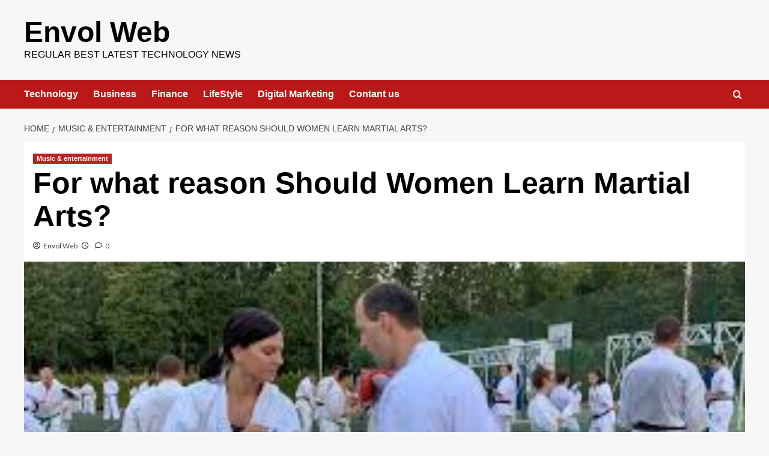

--- FILE ---
content_type: text/html; charset=UTF-8
request_url: https://envolweb.com/for-what-reason-should-women-learn-martial-arts/
body_size: 20628
content:
<!doctype html><html lang="en-US"><head><meta charset="UTF-8"><meta name="viewport" content="width=device-width, initial-scale=1"><link rel="profile" href="http://gmpg.org/xfn/11"><meta name='robots' content='index, follow, max-image-preview:large, max-snippet:-1, max-video-preview:-1' /><link rel='preload' href='https://fonts.googleapis.com/css?family=Source%2BSans%2BPro%3A400%2C700%7CLato%3A400%2C700&#038;subset=latin&#038;display=swap' as='style' onload="this.onload=null;this.rel='stylesheet'" type='text/css' media='all' crossorigin='anonymous'><link rel='preconnect' href='https://fonts.googleapis.com' crossorigin='anonymous'><link rel='preconnect' href='https://fonts.gstatic.com' crossorigin='anonymous'><title>For what reason Should Women Learn Martial Arts? - Envol Web</title><meta name="description" content="Facebook Twitter LinkedIn Tumblr Pinterest Reddit VKontakte Odnoklassniki Pocket Learn Martial Art" /><link rel="canonical" href="https://envolweb.com/for-what-reason-should-women-learn-martial-arts/" /><meta property="og:locale" content="en_US" /><meta property="og:type" content="article" /><meta property="og:title" content="For what reason Should Women Learn Martial Arts? - Envol Web" /><meta property="og:description" content="Facebook Twitter LinkedIn Tumblr Pinterest Reddit VKontakte Odnoklassniki Pocket Learn Martial Art" /><meta property="og:url" content="https://envolweb.com/for-what-reason-should-women-learn-martial-arts/" /><meta property="og:site_name" content="Envol Web" /><meta property="article:published_time" content="2022-09-06T16:58:03+00:00" /><meta property="article:modified_time" content="2022-09-06T16:59:21+00:00" /><meta property="og:image" content="https://envolweb.com/wp-content/uploads/2022/09/download-35.jpeg" /><meta property="og:image:width" content="300" /><meta property="og:image:height" content="168" /><meta property="og:image:type" content="image/jpeg" /><meta name="author" content="Envol Web" /><meta name="twitter:card" content="summary_large_image" /><meta name="twitter:label1" content="Written by" /><meta name="twitter:data1" content="Envol Web" /><meta name="twitter:label2" content="Est. reading time" /><meta name="twitter:data2" content="3 minutes" /> <script type="application/ld+json" class="yoast-schema-graph">{"@context":"https://schema.org","@graph":[{"@type":"Article","@id":"https://envolweb.com/for-what-reason-should-women-learn-martial-arts/#article","isPartOf":{"@id":"https://envolweb.com/for-what-reason-should-women-learn-martial-arts/"},"author":[{"@id":"https://envolweb.com/#/schema/person/acb972ab998aba57730a6617c9e9f48a"}],"headline":"For what reason Should Women Learn Martial Arts?","datePublished":"2022-09-06T16:58:03+00:00","dateModified":"2022-09-06T16:59:21+00:00","mainEntityOfPage":{"@id":"https://envolweb.com/for-what-reason-should-women-learn-martial-arts/"},"wordCount":564,"commentCount":0,"publisher":{"@id":"https://envolweb.com/#organization"},"image":{"@id":"https://envolweb.com/for-what-reason-should-women-learn-martial-arts/#primaryimage"},"thumbnailUrl":"https://envolweb.com/wp-content/uploads/2022/09/download-35.jpeg","articleSection":["Music &amp; entertainment"],"inLanguage":"en-US","potentialAction":[{"@type":"CommentAction","name":"Comment","target":["https://envolweb.com/for-what-reason-should-women-learn-martial-arts/#respond"]}]},{"@type":"WebPage","@id":"https://envolweb.com/for-what-reason-should-women-learn-martial-arts/","url":"https://envolweb.com/for-what-reason-should-women-learn-martial-arts/","name":"For what reason Should Women Learn Martial Arts? - Envol Web","isPartOf":{"@id":"https://envolweb.com/#website"},"primaryImageOfPage":{"@id":"https://envolweb.com/for-what-reason-should-women-learn-martial-arts/#primaryimage"},"image":{"@id":"https://envolweb.com/for-what-reason-should-women-learn-martial-arts/#primaryimage"},"thumbnailUrl":"https://envolweb.com/wp-content/uploads/2022/09/download-35.jpeg","datePublished":"2022-09-06T16:58:03+00:00","dateModified":"2022-09-06T16:59:21+00:00","description":"Facebook Twitter LinkedIn Tumblr Pinterest Reddit VKontakte Odnoklassniki Pocket Learn Martial Art","breadcrumb":{"@id":"https://envolweb.com/for-what-reason-should-women-learn-martial-arts/#breadcrumb"},"inLanguage":"en-US","potentialAction":[{"@type":"ReadAction","target":["https://envolweb.com/for-what-reason-should-women-learn-martial-arts/"]}]},{"@type":"ImageObject","inLanguage":"en-US","@id":"https://envolweb.com/for-what-reason-should-women-learn-martial-arts/#primaryimage","url":"https://envolweb.com/wp-content/uploads/2022/09/download-35.jpeg","contentUrl":"https://envolweb.com/wp-content/uploads/2022/09/download-35.jpeg","width":300,"height":168,"caption":"Learn Martial"},{"@type":"BreadcrumbList","@id":"https://envolweb.com/for-what-reason-should-women-learn-martial-arts/#breadcrumb","itemListElement":[{"@type":"ListItem","position":1,"name":"Home","item":"https://envolweb.com/"},{"@type":"ListItem","position":2,"name":"For what reason Should Women Learn Martial Arts?"}]},{"@type":"WebSite","@id":"https://envolweb.com/#website","url":"https://envolweb.com/","name":"Envol Web","description":"Regular Best latest technology news","publisher":{"@id":"https://envolweb.com/#organization"},"potentialAction":[{"@type":"SearchAction","target":{"@type":"EntryPoint","urlTemplate":"https://envolweb.com/?s={search_term_string}"},"query-input":{"@type":"PropertyValueSpecification","valueRequired":true,"valueName":"search_term_string"}}],"inLanguage":"en-US"},{"@type":"Organization","@id":"https://envolweb.com/#organization","name":"Envolweb","url":"https://envolweb.com/","logo":{"@type":"ImageObject","inLanguage":"en-US","@id":"https://envolweb.com/#/schema/logo/image/","url":"http://envolweb.com/wp-content/uploads/2021/09/PicsArt_09-04-01.15.38.jpg","contentUrl":"http://envolweb.com/wp-content/uploads/2021/09/PicsArt_09-04-01.15.38.jpg","width":2109,"height":732,"caption":"Envolweb"},"image":{"@id":"https://envolweb.com/#/schema/logo/image/"}},{"@type":"Person","@id":"https://envolweb.com/#/schema/person/acb972ab998aba57730a6617c9e9f48a","name":"Envol Web","image":{"@type":"ImageObject","inLanguage":"en-US","@id":"https://envolweb.com/#/schema/person/image/dea8c98ffa6146f54060e2f5130552c3","url":"https://secure.gravatar.com/avatar/82da3c8b31b7b771b128a6644e0af0d5?s=96&d=mm&r=g","contentUrl":"https://secure.gravatar.com/avatar/82da3c8b31b7b771b128a6644e0af0d5?s=96&d=mm&r=g","caption":"Envol Web"},"sameAs":["http://envolweb.com"],"url":"https://envolweb.com/author/envol-web/"}]}</script> <link rel='dns-prefetch' href='//fonts.googleapis.com' /><link rel='dns-prefetch' href='//www.googletagmanager.com' /><link rel='dns-prefetch' href='//pagead2.googlesyndication.com' /><link rel='preconnect' href='https://fonts.googleapis.com' /><link rel='preconnect' href='https://fonts.gstatic.com' /><link href='//hb.wpmucdn.com' rel='preconnect' /><link href='http://fonts.googleapis.com' rel='preconnect' /><link href='//fonts.gstatic.com' crossorigin='' rel='preconnect' /><link rel="alternate" type="application/rss+xml" title="Envol Web &raquo; Feed" href="https://envolweb.com/feed/" /><link rel="alternate" type="application/rss+xml" title="Envol Web &raquo; Comments Feed" href="https://envolweb.com/comments/feed/" /><link rel="alternate" type="application/rss+xml" title="Envol Web &raquo; For what reason Should Women Learn Martial Arts? Comments Feed" href="https://envolweb.com/for-what-reason-should-women-learn-martial-arts/feed/" /> <script defer src="[data-uri]"></script> <style id='wp-emoji-styles-inline-css' type='text/css'>img.wp-smiley, img.emoji {
		display: inline !important;
		border: none !important;
		box-shadow: none !important;
		height: 1em !important;
		width: 1em !important;
		margin: 0 0.07em !important;
		vertical-align: -0.1em !important;
		background: none !important;
		padding: 0 !important;
	}</style><link rel='stylesheet' id='wp-block-library-css' href='https://envolweb.com/wp-includes/css/dist/block-library/style.min.css?ver=6.6.2' type='text/css' media='all' /><style id='wp-block-library-theme-inline-css' type='text/css'>.wp-block-audio :where(figcaption){color:#555;font-size:13px;text-align:center}.is-dark-theme .wp-block-audio :where(figcaption){color:#ffffffa6}.wp-block-audio{margin:0 0 1em}.wp-block-code{border:1px solid #ccc;border-radius:4px;font-family:Menlo,Consolas,monaco,monospace;padding:.8em 1em}.wp-block-embed :where(figcaption){color:#555;font-size:13px;text-align:center}.is-dark-theme .wp-block-embed :where(figcaption){color:#ffffffa6}.wp-block-embed{margin:0 0 1em}.blocks-gallery-caption{color:#555;font-size:13px;text-align:center}.is-dark-theme .blocks-gallery-caption{color:#ffffffa6}:root :where(.wp-block-image figcaption){color:#555;font-size:13px;text-align:center}.is-dark-theme :root :where(.wp-block-image figcaption){color:#ffffffa6}.wp-block-image{margin:0 0 1em}.wp-block-pullquote{border-bottom:4px solid;border-top:4px solid;color:currentColor;margin-bottom:1.75em}.wp-block-pullquote cite,.wp-block-pullquote footer,.wp-block-pullquote__citation{color:currentColor;font-size:.8125em;font-style:normal;text-transform:uppercase}.wp-block-quote{border-left:.25em solid;margin:0 0 1.75em;padding-left:1em}.wp-block-quote cite,.wp-block-quote footer{color:currentColor;font-size:.8125em;font-style:normal;position:relative}.wp-block-quote.has-text-align-right{border-left:none;border-right:.25em solid;padding-left:0;padding-right:1em}.wp-block-quote.has-text-align-center{border:none;padding-left:0}.wp-block-quote.is-large,.wp-block-quote.is-style-large,.wp-block-quote.is-style-plain{border:none}.wp-block-search .wp-block-search__label{font-weight:700}.wp-block-search__button{border:1px solid #ccc;padding:.375em .625em}:where(.wp-block-group.has-background){padding:1.25em 2.375em}.wp-block-separator.has-css-opacity{opacity:.4}.wp-block-separator{border:none;border-bottom:2px solid;margin-left:auto;margin-right:auto}.wp-block-separator.has-alpha-channel-opacity{opacity:1}.wp-block-separator:not(.is-style-wide):not(.is-style-dots){width:100px}.wp-block-separator.has-background:not(.is-style-dots){border-bottom:none;height:1px}.wp-block-separator.has-background:not(.is-style-wide):not(.is-style-dots){height:2px}.wp-block-table{margin:0 0 1em}.wp-block-table td,.wp-block-table th{word-break:normal}.wp-block-table :where(figcaption){color:#555;font-size:13px;text-align:center}.is-dark-theme .wp-block-table :where(figcaption){color:#ffffffa6}.wp-block-video :where(figcaption){color:#555;font-size:13px;text-align:center}.is-dark-theme .wp-block-video :where(figcaption){color:#ffffffa6}.wp-block-video{margin:0 0 1em}:root :where(.wp-block-template-part.has-background){margin-bottom:0;margin-top:0;padding:1.25em 2.375em}</style><style id='co-authors-plus-coauthors-style-inline-css' type='text/css'>.wp-block-co-authors-plus-coauthors.is-layout-flow [class*=wp-block-co-authors-plus]{display:inline}</style><style id='co-authors-plus-avatar-style-inline-css' type='text/css'>.wp-block-co-authors-plus-avatar :where(img){height:auto;max-width:100%;vertical-align:bottom}.wp-block-co-authors-plus-coauthors.is-layout-flow .wp-block-co-authors-plus-avatar :where(img){vertical-align:middle}.wp-block-co-authors-plus-avatar:is(.alignleft,.alignright){display:table}.wp-block-co-authors-plus-avatar.aligncenter{display:table;margin-inline:auto}</style><style id='co-authors-plus-image-style-inline-css' type='text/css'>.wp-block-co-authors-plus-image{margin-bottom:0}.wp-block-co-authors-plus-image :where(img){height:auto;max-width:100%;vertical-align:bottom}.wp-block-co-authors-plus-coauthors.is-layout-flow .wp-block-co-authors-plus-image :where(img){vertical-align:middle}.wp-block-co-authors-plus-image:is(.alignfull,.alignwide) :where(img){width:100%}.wp-block-co-authors-plus-image:is(.alignleft,.alignright){display:table}.wp-block-co-authors-plus-image.aligncenter{display:table;margin-inline:auto}</style><style id='global-styles-inline-css' type='text/css'>:root{--wp--preset--aspect-ratio--square: 1;--wp--preset--aspect-ratio--4-3: 4/3;--wp--preset--aspect-ratio--3-4: 3/4;--wp--preset--aspect-ratio--3-2: 3/2;--wp--preset--aspect-ratio--2-3: 2/3;--wp--preset--aspect-ratio--16-9: 16/9;--wp--preset--aspect-ratio--9-16: 9/16;--wp--preset--color--black: #000000;--wp--preset--color--cyan-bluish-gray: #abb8c3;--wp--preset--color--white: #ffffff;--wp--preset--color--pale-pink: #f78da7;--wp--preset--color--vivid-red: #cf2e2e;--wp--preset--color--luminous-vivid-orange: #ff6900;--wp--preset--color--luminous-vivid-amber: #fcb900;--wp--preset--color--light-green-cyan: #7bdcb5;--wp--preset--color--vivid-green-cyan: #00d084;--wp--preset--color--pale-cyan-blue: #8ed1fc;--wp--preset--color--vivid-cyan-blue: #0693e3;--wp--preset--color--vivid-purple: #9b51e0;--wp--preset--gradient--vivid-cyan-blue-to-vivid-purple: linear-gradient(135deg,rgba(6,147,227,1) 0%,rgb(155,81,224) 100%);--wp--preset--gradient--light-green-cyan-to-vivid-green-cyan: linear-gradient(135deg,rgb(122,220,180) 0%,rgb(0,208,130) 100%);--wp--preset--gradient--luminous-vivid-amber-to-luminous-vivid-orange: linear-gradient(135deg,rgba(252,185,0,1) 0%,rgba(255,105,0,1) 100%);--wp--preset--gradient--luminous-vivid-orange-to-vivid-red: linear-gradient(135deg,rgba(255,105,0,1) 0%,rgb(207,46,46) 100%);--wp--preset--gradient--very-light-gray-to-cyan-bluish-gray: linear-gradient(135deg,rgb(238,238,238) 0%,rgb(169,184,195) 100%);--wp--preset--gradient--cool-to-warm-spectrum: linear-gradient(135deg,rgb(74,234,220) 0%,rgb(151,120,209) 20%,rgb(207,42,186) 40%,rgb(238,44,130) 60%,rgb(251,105,98) 80%,rgb(254,248,76) 100%);--wp--preset--gradient--blush-light-purple: linear-gradient(135deg,rgb(255,206,236) 0%,rgb(152,150,240) 100%);--wp--preset--gradient--blush-bordeaux: linear-gradient(135deg,rgb(254,205,165) 0%,rgb(254,45,45) 50%,rgb(107,0,62) 100%);--wp--preset--gradient--luminous-dusk: linear-gradient(135deg,rgb(255,203,112) 0%,rgb(199,81,192) 50%,rgb(65,88,208) 100%);--wp--preset--gradient--pale-ocean: linear-gradient(135deg,rgb(255,245,203) 0%,rgb(182,227,212) 50%,rgb(51,167,181) 100%);--wp--preset--gradient--electric-grass: linear-gradient(135deg,rgb(202,248,128) 0%,rgb(113,206,126) 100%);--wp--preset--gradient--midnight: linear-gradient(135deg,rgb(2,3,129) 0%,rgb(40,116,252) 100%);--wp--preset--font-size--small: 13px;--wp--preset--font-size--medium: 20px;--wp--preset--font-size--large: 36px;--wp--preset--font-size--x-large: 42px;--wp--preset--spacing--20: 0.44rem;--wp--preset--spacing--30: 0.67rem;--wp--preset--spacing--40: 1rem;--wp--preset--spacing--50: 1.5rem;--wp--preset--spacing--60: 2.25rem;--wp--preset--spacing--70: 3.38rem;--wp--preset--spacing--80: 5.06rem;--wp--preset--shadow--natural: 6px 6px 9px rgba(0, 0, 0, 0.2);--wp--preset--shadow--deep: 12px 12px 50px rgba(0, 0, 0, 0.4);--wp--preset--shadow--sharp: 6px 6px 0px rgba(0, 0, 0, 0.2);--wp--preset--shadow--outlined: 6px 6px 0px -3px rgba(255, 255, 255, 1), 6px 6px rgba(0, 0, 0, 1);--wp--preset--shadow--crisp: 6px 6px 0px rgba(0, 0, 0, 1);}:root { --wp--style--global--content-size: 800px;--wp--style--global--wide-size: 1200px; }:where(body) { margin: 0; }.wp-site-blocks > .alignleft { float: left; margin-right: 2em; }.wp-site-blocks > .alignright { float: right; margin-left: 2em; }.wp-site-blocks > .aligncenter { justify-content: center; margin-left: auto; margin-right: auto; }:where(.wp-site-blocks) > * { margin-block-start: 24px; margin-block-end: 0; }:where(.wp-site-blocks) > :first-child { margin-block-start: 0; }:where(.wp-site-blocks) > :last-child { margin-block-end: 0; }:root { --wp--style--block-gap: 24px; }:root :where(.is-layout-flow) > :first-child{margin-block-start: 0;}:root :where(.is-layout-flow) > :last-child{margin-block-end: 0;}:root :where(.is-layout-flow) > *{margin-block-start: 24px;margin-block-end: 0;}:root :where(.is-layout-constrained) > :first-child{margin-block-start: 0;}:root :where(.is-layout-constrained) > :last-child{margin-block-end: 0;}:root :where(.is-layout-constrained) > *{margin-block-start: 24px;margin-block-end: 0;}:root :where(.is-layout-flex){gap: 24px;}:root :where(.is-layout-grid){gap: 24px;}.is-layout-flow > .alignleft{float: left;margin-inline-start: 0;margin-inline-end: 2em;}.is-layout-flow > .alignright{float: right;margin-inline-start: 2em;margin-inline-end: 0;}.is-layout-flow > .aligncenter{margin-left: auto !important;margin-right: auto !important;}.is-layout-constrained > .alignleft{float: left;margin-inline-start: 0;margin-inline-end: 2em;}.is-layout-constrained > .alignright{float: right;margin-inline-start: 2em;margin-inline-end: 0;}.is-layout-constrained > .aligncenter{margin-left: auto !important;margin-right: auto !important;}.is-layout-constrained > :where(:not(.alignleft):not(.alignright):not(.alignfull)){max-width: var(--wp--style--global--content-size);margin-left: auto !important;margin-right: auto !important;}.is-layout-constrained > .alignwide{max-width: var(--wp--style--global--wide-size);}body .is-layout-flex{display: flex;}.is-layout-flex{flex-wrap: wrap;align-items: center;}.is-layout-flex > :is(*, div){margin: 0;}body .is-layout-grid{display: grid;}.is-layout-grid > :is(*, div){margin: 0;}body{padding-top: 0px;padding-right: 0px;padding-bottom: 0px;padding-left: 0px;}a:where(:not(.wp-element-button)){text-decoration: none;}:root :where(.wp-element-button, .wp-block-button__link){background-color: #32373c;border-radius: 0;border-width: 0;color: #fff;font-family: inherit;font-size: inherit;line-height: inherit;padding: calc(0.667em + 2px) calc(1.333em + 2px);text-decoration: none;}.has-black-color{color: var(--wp--preset--color--black) !important;}.has-cyan-bluish-gray-color{color: var(--wp--preset--color--cyan-bluish-gray) !important;}.has-white-color{color: var(--wp--preset--color--white) !important;}.has-pale-pink-color{color: var(--wp--preset--color--pale-pink) !important;}.has-vivid-red-color{color: var(--wp--preset--color--vivid-red) !important;}.has-luminous-vivid-orange-color{color: var(--wp--preset--color--luminous-vivid-orange) !important;}.has-luminous-vivid-amber-color{color: var(--wp--preset--color--luminous-vivid-amber) !important;}.has-light-green-cyan-color{color: var(--wp--preset--color--light-green-cyan) !important;}.has-vivid-green-cyan-color{color: var(--wp--preset--color--vivid-green-cyan) !important;}.has-pale-cyan-blue-color{color: var(--wp--preset--color--pale-cyan-blue) !important;}.has-vivid-cyan-blue-color{color: var(--wp--preset--color--vivid-cyan-blue) !important;}.has-vivid-purple-color{color: var(--wp--preset--color--vivid-purple) !important;}.has-black-background-color{background-color: var(--wp--preset--color--black) !important;}.has-cyan-bluish-gray-background-color{background-color: var(--wp--preset--color--cyan-bluish-gray) !important;}.has-white-background-color{background-color: var(--wp--preset--color--white) !important;}.has-pale-pink-background-color{background-color: var(--wp--preset--color--pale-pink) !important;}.has-vivid-red-background-color{background-color: var(--wp--preset--color--vivid-red) !important;}.has-luminous-vivid-orange-background-color{background-color: var(--wp--preset--color--luminous-vivid-orange) !important;}.has-luminous-vivid-amber-background-color{background-color: var(--wp--preset--color--luminous-vivid-amber) !important;}.has-light-green-cyan-background-color{background-color: var(--wp--preset--color--light-green-cyan) !important;}.has-vivid-green-cyan-background-color{background-color: var(--wp--preset--color--vivid-green-cyan) !important;}.has-pale-cyan-blue-background-color{background-color: var(--wp--preset--color--pale-cyan-blue) !important;}.has-vivid-cyan-blue-background-color{background-color: var(--wp--preset--color--vivid-cyan-blue) !important;}.has-vivid-purple-background-color{background-color: var(--wp--preset--color--vivid-purple) !important;}.has-black-border-color{border-color: var(--wp--preset--color--black) !important;}.has-cyan-bluish-gray-border-color{border-color: var(--wp--preset--color--cyan-bluish-gray) !important;}.has-white-border-color{border-color: var(--wp--preset--color--white) !important;}.has-pale-pink-border-color{border-color: var(--wp--preset--color--pale-pink) !important;}.has-vivid-red-border-color{border-color: var(--wp--preset--color--vivid-red) !important;}.has-luminous-vivid-orange-border-color{border-color: var(--wp--preset--color--luminous-vivid-orange) !important;}.has-luminous-vivid-amber-border-color{border-color: var(--wp--preset--color--luminous-vivid-amber) !important;}.has-light-green-cyan-border-color{border-color: var(--wp--preset--color--light-green-cyan) !important;}.has-vivid-green-cyan-border-color{border-color: var(--wp--preset--color--vivid-green-cyan) !important;}.has-pale-cyan-blue-border-color{border-color: var(--wp--preset--color--pale-cyan-blue) !important;}.has-vivid-cyan-blue-border-color{border-color: var(--wp--preset--color--vivid-cyan-blue) !important;}.has-vivid-purple-border-color{border-color: var(--wp--preset--color--vivid-purple) !important;}.has-vivid-cyan-blue-to-vivid-purple-gradient-background{background: var(--wp--preset--gradient--vivid-cyan-blue-to-vivid-purple) !important;}.has-light-green-cyan-to-vivid-green-cyan-gradient-background{background: var(--wp--preset--gradient--light-green-cyan-to-vivid-green-cyan) !important;}.has-luminous-vivid-amber-to-luminous-vivid-orange-gradient-background{background: var(--wp--preset--gradient--luminous-vivid-amber-to-luminous-vivid-orange) !important;}.has-luminous-vivid-orange-to-vivid-red-gradient-background{background: var(--wp--preset--gradient--luminous-vivid-orange-to-vivid-red) !important;}.has-very-light-gray-to-cyan-bluish-gray-gradient-background{background: var(--wp--preset--gradient--very-light-gray-to-cyan-bluish-gray) !important;}.has-cool-to-warm-spectrum-gradient-background{background: var(--wp--preset--gradient--cool-to-warm-spectrum) !important;}.has-blush-light-purple-gradient-background{background: var(--wp--preset--gradient--blush-light-purple) !important;}.has-blush-bordeaux-gradient-background{background: var(--wp--preset--gradient--blush-bordeaux) !important;}.has-luminous-dusk-gradient-background{background: var(--wp--preset--gradient--luminous-dusk) !important;}.has-pale-ocean-gradient-background{background: var(--wp--preset--gradient--pale-ocean) !important;}.has-electric-grass-gradient-background{background: var(--wp--preset--gradient--electric-grass) !important;}.has-midnight-gradient-background{background: var(--wp--preset--gradient--midnight) !important;}.has-small-font-size{font-size: var(--wp--preset--font-size--small) !important;}.has-medium-font-size{font-size: var(--wp--preset--font-size--medium) !important;}.has-large-font-size{font-size: var(--wp--preset--font-size--large) !important;}.has-x-large-font-size{font-size: var(--wp--preset--font-size--x-large) !important;}
:root :where(.wp-block-button .wp-block-button__link){border-radius: 0;}
:root :where(.wp-block-pullquote){font-size: 1.5em;line-height: 1.6;}
:root :where(.wp-block-heading){line-height: 1.3;}</style><link rel='stylesheet' id='contact-form-7-css' href='https://envolweb.com/wp-content/cache/autoptimize/autoptimize_single_3fd2afa98866679439097f4ab102fe0a.php?ver=6.0.6' type='text/css' media='all' /><link rel='stylesheet' id='cntctfrm_form_style-css' href='https://envolweb.com/wp-content/cache/autoptimize/autoptimize_single_f327ed43392429ae1f17f2fa1b4f0266.php?ver=4.3.6' type='text/css' media='all' /><link rel='stylesheet' id='seraph-pds-MathJax-CHtml-css' href='https://envolweb.com/wp-content/cache/autoptimize/autoptimize_single_599689623752b4a9fb490e244568988d.php?ver=2.16.14' type='text/css' media='all' /><link rel='stylesheet' id='taqyeem-fontawesome-css' href='https://envolweb.com/wp-content/cache/autoptimize/autoptimize_single_ceaf459fa94eb02946b6d9c3cc7c824c.php?ver=6.6.2' type='text/css' media='all' /><link rel='stylesheet' id='taqyeem-buttons-style-css' href='https://envolweb.com/wp-content/cache/autoptimize/autoptimize_single_1bc702e16be7a351883c5463c94d2939.php?ver=6.6.2' type='text/css' media='all' /><link rel='stylesheet' id='taqyeem-style-css' href='https://envolweb.com/wp-content/cache/autoptimize/autoptimize_single_fda50582a588b032981b04ad8ebd75c6.php?ver=6.6.2' type='text/css' media='all' /><link rel='stylesheet' id='abl_style-css' href='https://envolweb.com/wp-content/cache/autoptimize/autoptimize_single_99c5b3aa95317bfe119c1a523b67f398.php?ver=6.6.2' type='text/css' media='all' /><link rel='stylesheet' id='ez-toc-css' href='https://envolweb.com/wp-content/plugins/easy-table-of-contents/assets/css/screen.min.css?ver=2.0.80' type='text/css' media='all' /><style id='ez-toc-inline-css' type='text/css'>div#ez-toc-container .ez-toc-title {font-size: 120%;}div#ez-toc-container .ez-toc-title {font-weight: 500;}div#ez-toc-container ul li , div#ez-toc-container ul li a {font-size: 95%;}div#ez-toc-container ul li , div#ez-toc-container ul li a {font-weight: 500;}div#ez-toc-container nav ul ul li {font-size: 90%;}.ez-toc-box-title {font-weight: bold; margin-bottom: 10px; text-align: center; text-transform: uppercase; letter-spacing: 1px; color: #666; padding-bottom: 5px;position:absolute;top:-4%;left:5%;background-color: inherit;transition: top 0.3s ease;}.ez-toc-box-title.toc-closed {top:-25%;}
.ez-toc-container-direction {direction: ltr;}.ez-toc-counter ul{counter-reset: item ;}.ez-toc-counter nav ul li a::before {content: counters(item, '.', decimal) '. ';display: inline-block;counter-increment: item;flex-grow: 0;flex-shrink: 0;margin-right: .2em; float: left; }.ez-toc-widget-direction {direction: ltr;}.ez-toc-widget-container ul{counter-reset: item ;}.ez-toc-widget-container nav ul li a::before {content: counters(item, '.', decimal) '. ';display: inline-block;counter-increment: item;flex-grow: 0;flex-shrink: 0;margin-right: .2em; float: left; }</style><link rel='stylesheet' id='covernews-google-fonts-css' href='https://fonts.googleapis.com/css?family=Source%2BSans%2BPro%3A400%2C700%7CLato%3A400%2C700&#038;subset=latin&#038;display=swap' type='text/css' media='all' /><link rel='stylesheet' id='covernews-icons-css' href='https://envolweb.com/wp-content/cache/autoptimize/autoptimize_single_3e379f5b54ef64097d53df9ae4f8b041.php?ver=6.6.2' type='text/css' media='all' /><link rel='stylesheet' id='bootstrap-css' href='https://envolweb.com/wp-content/themes/covernews/assets/bootstrap/css/bootstrap.min.css?ver=6.6.2' type='text/css' media='all' /><link rel='stylesheet' id='covernews-style-css' href='https://envolweb.com/wp-content/themes/covernews/style.min.css?ver=6.0.5.2' type='text/css' media='all' /><link rel='stylesheet' id='jannah-extensions-shortcodes-styles-css' href='https://envolweb.com/wp-content/cache/autoptimize/autoptimize_single_8dd7285075d9db30af8480681efab83d.php?ver=6.6.2' type='text/css' media='all' /> <script defer type="text/javascript" src="https://envolweb.com/wp-content/cache/autoptimize/autoptimize_single_737a43385d57f00f7e3db113f695dafb.php?pk=Base&amp;ver=2.16.14" id="seraph_pds_View-js"></script> <script type="text/javascript" src="https://envolweb.com/wp-includes/js/jquery/jquery.min.js?ver=3.7.1" id="jquery-core-js"></script> <script defer type="text/javascript" src="https://envolweb.com/wp-includes/js/jquery/jquery-migrate.min.js?ver=3.4.1" id="jquery-migrate-js"></script> <script defer type="text/javascript" src="https://envolweb.com/wp-content/cache/autoptimize/autoptimize_single_5ba452a4e9a81ed0a9b0ee948a47ecd9.php?ver=6.6.2" id="taqyeem-main-js"></script> <link rel="https://api.w.org/" href="https://envolweb.com/wp-json/" /><link rel="alternate" title="JSON" type="application/json" href="https://envolweb.com/wp-json/wp/v2/posts/3948" /><link rel="EditURI" type="application/rsd+xml" title="RSD" href="https://envolweb.com/xmlrpc.php?rsd" /><meta name="generator" content="WordPress 6.6.2" /><link rel='shortlink' href='https://envolweb.com/?p=3948' /><link rel="alternate" title="oEmbed (JSON)" type="application/json+oembed" href="https://envolweb.com/wp-json/oembed/1.0/embed?url=https%3A%2F%2Fenvolweb.com%2Ffor-what-reason-should-women-learn-martial-arts%2F" /><link rel="alternate" title="oEmbed (XML)" type="text/xml+oembed" href="https://envolweb.com/wp-json/oembed/1.0/embed?url=https%3A%2F%2Fenvolweb.com%2Ffor-what-reason-should-women-learn-martial-arts%2F&#038;format=xml" /><meta name="generator" content="Site Kit by Google 1.171.0" /><script defer src="[data-uri]"></script> <style type="text/css" media="screen"></style><link rel="pingback" href="https://envolweb.com/xmlrpc.php"><meta name="google-adsense-platform-account" content="ca-host-pub-2644536267352236"><meta name="google-adsense-platform-domain" content="sitekit.withgoogle.com"> <style type="text/css">.site-title a,
            .site-header .site-branding .site-title a:visited,
            .site-header .site-branding .site-title a:hover,
            .site-description {
                color: #000000            }

            body.aft-dark-mode .site-title a,
      body.aft-dark-mode .site-header .site-branding .site-title a:visited,
      body.aft-dark-mode .site-header .site-branding .site-title a:hover,
      body.aft-dark-mode .site-description {
        color: #ffffff;
      }

            .site-branding .site-title {
                font-size: 48px;
            }

            @media only screen and (max-width: 640px) {
                .header-layout-3 .site-header .site-branding .site-title,
                .site-branding .site-title {
                    font-size: 60px;

                }
              }   

           @media only screen and (max-width: 375px) {
               .header-layout-3 .site-header .site-branding .site-title,
               .site-branding .site-title {
                        font-size: 50px;

                    }
                }
                
                    .elementor-template-full-width .elementor-section.elementor-section-full_width > .elementor-container,
        .elementor-template-full-width .elementor-section.elementor-section-boxed > .elementor-container{
            max-width: 1200px;
        }
        @media (min-width: 1600px){
            .elementor-template-full-width .elementor-section.elementor-section-full_width > .elementor-container,
            .elementor-template-full-width .elementor-section.elementor-section-boxed > .elementor-container{
                max-width: 1600px;
            }
        }
        
        .align-content-left .elementor-section-stretched,
        .align-content-right .elementor-section-stretched {
            max-width: 100%;
            left: 0 !important;
        }</style> <script type="text/javascript" async="async" src="https://pagead2.googlesyndication.com/pagead/js/adsbygoogle.js?client=ca-pub-2924418350862179&amp;host=ca-host-pub-2644536267352236" crossorigin="anonymous"></script>  <script async src="https://pagead2.googlesyndication.com/pagead/js/adsbygoogle.js?client=ca-pub-2924418350862179"
     crossorigin="anonymous"></script><link rel="icon" href="https://envolweb.com/wp-content/uploads/2022/08/cropped-images-2022-08-16T195130.951-32x32.jpeg" sizes="32x32" /><link rel="icon" href="https://envolweb.com/wp-content/uploads/2022/08/cropped-images-2022-08-16T195130.951-192x192.jpeg" sizes="192x192" /><link rel="apple-touch-icon" href="https://envolweb.com/wp-content/uploads/2022/08/cropped-images-2022-08-16T195130.951-180x180.jpeg" /><meta name="msapplication-TileImage" content="https://envolweb.com/wp-content/uploads/2022/08/cropped-images-2022-08-16T195130.951-270x270.jpeg" /></head><body class="post-template-default single single-post postid-3948 single-format-standard wp-embed-responsive default-content-layout archive-layout-grid scrollup-sticky-header aft-sticky-header aft-sticky-sidebar default aft-container-default aft-main-banner-slider-editors-picks-trending single-content-mode-default header-image-default full-width-content">
<div id="page" class="site"> <a class="skip-link screen-reader-text" href="#content">Skip to content</a><div class="header-layout-1"><header id="masthead" class="site-header"><div class="masthead-banner " ><div class="container"><div class="row"><div class="col-md-4"><div class="site-branding"><p class="site-title font-family-1"> <a href="https://envolweb.com/" rel="home">Envol Web</a></p><p class="site-description">Regular Best latest technology news</p></div></div><div class="col-md-8"></div></div></div></div><nav id="site-navigation" class="main-navigation"><div class="container"><div class="row"><div class="kol-12"><div class="navigation-container"><div class="main-navigation-container-items-wrapper"> <span class="toggle-menu"> <a
 href="#"
 class="aft-void-menu"
 role="button"
 aria-label="Toggle Primary Menu"
 aria-controls="primary-menu" aria-expanded="false"> <span class="screen-reader-text">Primary Menu</span> <i class="ham"></i> </a> </span> <span class="af-mobile-site-title-wrap"><p class="site-title font-family-1"> <a href="https://envolweb.com/" rel="home">Envol Web</a></p> </span><div class="menu main-menu"><ul id="primary-menu" class="menu"><li id="menu-item-615" class="menu-item menu-item-type-taxonomy menu-item-object-category menu-item-615"><a href="https://envolweb.com/category/technology/">Technology</a></li><li id="menu-item-614" class="menu-item menu-item-type-taxonomy menu-item-object-category menu-item-614"><a href="https://envolweb.com/category/business/">Business</a></li><li id="menu-item-1638" class="menu-item menu-item-type-taxonomy menu-item-object-category menu-item-1638"><a href="https://envolweb.com/category/finance/">Finance</a></li><li id="menu-item-1635" class="menu-item menu-item-type-taxonomy menu-item-object-category menu-item-1635"><a href="https://envolweb.com/category/lifestyle/">LifeStyle</a></li><li id="menu-item-1637" class="menu-item menu-item-type-taxonomy menu-item-object-category menu-item-1637"><a href="https://envolweb.com/category/digital-marketing/">Digital Marketing</a></li><li id="menu-item-3418" class="menu-item menu-item-type-post_type menu-item-object-page menu-item-3418"><a href="https://envolweb.com/contant-us/">Contant us</a></li></ul></div></div><div class="cart-search"><div class="af-search-wrap"><div class="search-overlay"> <a href="#" title="Search" class="search-icon"> <i class="fa fa-search"></i> </a><div class="af-search-form"><form role="search" method="get" class="search-form" action="https://envolweb.com/"> <label> <span class="screen-reader-text">Search for:</span> <input type="search" class="search-field" placeholder="Search &hellip;" value="" name="s" /> </label> <input type="submit" class="search-submit" value="Search" /></form></div></div></div></div></div></div></div></div></nav></header></div><div id="content" class="container"><div class="em-breadcrumbs font-family-1 covernews-breadcrumbs"><div class="row"><div role="navigation" aria-label="Breadcrumbs" class="breadcrumb-trail breadcrumbs" itemprop="breadcrumb"><ul class="trail-items" itemscope itemtype="http://schema.org/BreadcrumbList"><meta name="numberOfItems" content="3" /><meta name="itemListOrder" content="Ascending" /><li itemprop="itemListElement" itemscope itemtype="http://schema.org/ListItem" class="trail-item trail-begin"><a href="https://envolweb.com/" rel="home" itemprop="item"><span itemprop="name">Home</span></a><meta itemprop="position" content="1" /></li><li itemprop="itemListElement" itemscope itemtype="http://schema.org/ListItem" class="trail-item"><a href="https://envolweb.com/category/music-entertainment/" itemprop="item"><span itemprop="name">Music &amp; entertainment</span></a><meta itemprop="position" content="2" /></li><li itemprop="itemListElement" itemscope itemtype="http://schema.org/ListItem" class="trail-item trail-end"><a href="https://envolweb.com/for-what-reason-should-women-learn-martial-arts/" itemprop="item"><span itemprop="name">For what reason Should Women Learn Martial Arts?</span></a><meta itemprop="position" content="3" /></li></ul></div></div></div><div class="section-block-upper row"><div id="primary" class="content-area"><main id="main" class="site-main"><article id="post-3948" class="af-single-article post-3948 post type-post status-publish format-standard has-post-thumbnail hentry category-music-entertainment"><div class="entry-content-wrap"><header class="entry-header"><div class="header-details-wrapper"><div class="entry-header-details"><div class="figure-categories figure-categories-bg"><ul class="cat-links"><li class="meta-category"> <a class="covernews-categories category-color-1"
 href="https://envolweb.com/category/music-entertainment/" 
 aria-label="View all posts in Music &amp; entertainment"> Music &amp; entertainment </a></li></ul></div><h1 class="entry-title">For what reason Should Women Learn Martial Arts?</h1> <span class="author-links"> <span class="item-metadata posts-author"> <i class="far fa-user-circle"></i> <a href="https://envolweb.com/author/envol-web/"> Envol Web </a> </span> <span class="item-metadata posts-date"> <i class="far fa-clock"></i> <a href="https://envolweb.com/2022/09/"> </a> </span> <span class="aft-comment-count"> <a href="https://envolweb.com/for-what-reason-should-women-learn-martial-arts/"> <i class="far fa-comment"></i> <span class="aft-show-hover"> 0 </span> </a> </span> </span></div></div><div class="aft-post-thumbnail-wrapper"><div class="post-thumbnail full-width-image"> <img width="300" height="168" src="https://envolweb.com/wp-content/uploads/2022/09/download-35.jpeg" class="attachment-covernews-featured size-covernews-featured wp-post-image" alt="Learn Martial" decoding="async" fetchpriority="high" loading="lazy" /></div></div></header><div class="entry-content"><p><span style="font-weight: 400;">Facebook Twitter LinkedIn Tumblr Pinterest Reddit VKontakte Odnoklassniki Pocket </span>Learn Martial Art For Self Defense AZ Learn Martial Art For Self Defense AZ From Wing Sports exercises encourage kinship and camaraderie in youth. Military craftsmanship is a genuine illustration of sports. It tends to be utilized for self-preservation as well concerning keeping you sound areas of strength for and. Self-protection has now become progressively significant in the present climate for safeguarding ourselves from hostile social groups(learn military craftsmanship for self-preservation AZ).</p><p><span style="font-weight: 400;">Combative techniques can assist ladies with </span><span style="font-weight: 400;">safeguarding</span><span style="font-weight: 400;"> themselves when they feel dangerous. Military workmanship is customarily respected to be a male-overwhelmed sport. Be that as it may, women fans take part in it and safeguard themselves also. You can gain proficiency with military craftsmanship for self-preservation in AZ under the oversight of experts.</span></p><p><span style="font-weight: 400;">There are various advantages of getting military craftsmanship preparation. How about we examine a portion of the essential motivations behind why ladies ought to learn hand-to-hand fighting?</span></p><ol><li><b> Self-preservation</b></li></ol><p><span style="font-weight: 400;">It is fundamental for females to gain hand-to-hand fighting to shield themselves from likely damage. As per studies, numerous ladies like to enlist themselves in hand-to-hand fighting projects to figure out how to safeguard themselves against assaults and different types of viciousness. This is perhaps of the most impressive sort of lady-strengthening procedures.</span></p><ol start="2"><li><b> Change Your Lifestyle</b></li></ol><p><span style="font-weight: 400;">Remembering hand-to-hand fighting for your day-to-day schedule will affect your way of life. You will continuously start to integrate rehearses that will help your body as well as your psyche. Rehearsing combative techniques can support your certainty.</span></p><p><span style="font-weight: 400;">Dealing with issues and </span><span style="font-weight: 400;">beating </span><span style="font-weight: 400;">hindrances</span><span style="font-weight: 400;"> is vigorously </span><span style="font-weight: 400;">reliant upon mentality, and rehearsing combative techniques will without a doubt help with this. You will likewise eat better, live longer, and have an exclusive requirement of living.</span></p><ol start="3"><li><b> Orientation Equality</b></li></ol><p><span style="font-weight: 400;">Young ladies are believed to be more vulnerable than young men in strength. Subsequently, it is nothing to joke about when they become fit for safeguarding themselves and repulsing actual hostility. It moves individuals&#8217; viewpoints, and orientation equity advances in the public arena.</span></p><p><span style="font-weight: 400;">Individuals have made the discernment that ladies are frail and should be safeguarded by men. This thought ought to be discredited because young ladies are equipped for self-preservation also. Young ladies ought to be shown military craftsmanship methods so they can fight back brutally against the ones who attempt to hurt them.</span></p><ol start="4"><li><b> Further develops Body Posture</b></li></ol><p><span style="font-weight: 400;">The body pose is kept up with through regular work-out and strong developments. It gives you a clairvoyant lift, causing you to feel more sure and loose. One feels settled when one can manage the tough spots of his life.</span></p><ol start="5"><li><b> Diminishes Stress</b></li></ol><p><span style="font-weight: 400;">Presumably, stress can develop over the course of the day, whether tdirectly directlyositions or our furious </span><span style="font-weight: 400;">approach to </span><span style="font-weight: 400;">everyday</span><span style="font-weight: 400;"> life. It ought to be the main concern to care for your psychological wellness. By getting respected </span><span style="font-weight: 400;">expertise, you can dispense with contemplations of vulnerability and tension. Rehearsing Martial expressions decreases pressure and works on your psychological well-being.</span></p><p>Read Also : <a href="https://envolweb.com/benefits-of-cpanel-web-hosting/">Benefits of CPanel Web Hosting</a></p><ol start="6"><li><b> Get To Know New People</b></li></ol><p><span style="font-weight: 400;">Combative techniques can give a break from home to many moms. To carry on with a sound public activity, Everyone needs variety in their lives. Likewise, combative techniques can be an extraordinary method for meeting new individuals. Meeting deterrents and accomplishing objectives with the assistance of your cohorts can prompt deep-rooted kinships.</span></p><div class="post-item-metadata entry-meta"></div><nav class="navigation post-navigation" aria-label="Post navigation"><h2 class="screen-reader-text">Post navigation</h2><div class="nav-links"><div class="nav-previous"><a href="https://envolweb.com/benefits-of-cpanel-web-hosting/" rel="prev">Previous: <span class="em-post-navigation nav-title">Benefits of CPanel Web Hosting</span></a></div><div class="nav-next"><a href="https://envolweb.com/buy-twitter-retweets-and-views-from-fastsocalz/" rel="next">Next: <span class="em-post-navigation nav-title">Buy Twitter Retweets and Views From Fastsocalz</span></a></div></div></nav></div></div><div class="promotionspace enable-promotionspace"><div class="em-reated-posts  col-ten"><div class="row"><h3 class="related-title"> More Stories</h3><div class="row"><div class="col-sm-4 latest-posts-grid" data-mh="latest-posts-grid"><div class="spotlight-post"><figure class="categorised-article inside-img"><div class="categorised-article-wrapper"><div class="data-bg-hover data-bg-categorised read-bg-img"> <a href="https://envolweb.com/4-ways-on-how-to-find-the-perfect-music-shop/"
 aria-label="4 Ways On How To Find The Perfect Music Shop"> <img width="288" height="175" src="https://envolweb.com/wp-content/uploads/2023/01/download-58.jpeg" class="attachment-medium size-medium wp-post-image" alt="download (58)" decoding="async" loading="lazy" /> </a></div></div><div class="figure-categories figure-categories-bg"><ul class="cat-links"><li class="meta-category"> <a class="covernews-categories category-color-1"
 href="https://envolweb.com/category/music-entertainment/" 
 aria-label="View all posts in Music &amp; entertainment"> Music &amp; entertainment </a></li></ul></div></figure><figcaption><h3 class="article-title article-title-1"> <a href="https://envolweb.com/4-ways-on-how-to-find-the-perfect-music-shop/"> 4 Ways On How To Find The Perfect Music Shop </a></h3><div class="grid-item-metadata"> <span class="author-links"> <span class="item-metadata posts-author"> <i class="far fa-user-circle"></i> <a href="https://envolweb.com/author/mubashirkhatri123/"> Mubashir Khatri </a> </span> <span class="item-metadata posts-date"> <i class="far fa-clock"></i> <a href="https://envolweb.com/2023/01/"> </a> </span> <span class="aft-comment-count"> <a href="https://envolweb.com/4-ways-on-how-to-find-the-perfect-music-shop/"> <i class="far fa-comment"></i> <span class="aft-show-hover"> 0 </span> </a> </span> </span></div></figcaption></div></div><div class="col-sm-4 latest-posts-grid" data-mh="latest-posts-grid"><div class="spotlight-post"><figure class="categorised-article inside-img"><div class="categorised-article-wrapper"><div class="data-bg-hover data-bg-categorised read-bg-img"> <a href="https://envolweb.com/everything-you-need-to-know-about-gamato-movies/"
 aria-label="Everything You Need to Know About Gamato Movies"> <img width="300" height="168" src="https://envolweb.com/wp-content/uploads/2022/10/images-2022-10-17T013237.521-300x168.jpeg" class="attachment-medium size-medium wp-post-image" alt="Everything You Need to Know About Gamato Movies" decoding="async" srcset="https://envolweb.com/wp-content/uploads/2022/10/images-2022-10-17T013237.521-300x168.jpeg 300w, https://envolweb.com/wp-content/uploads/2022/10/images-2022-10-17T013237.521.jpeg 739w" sizes="(max-width: 300px) 100vw, 300px" loading="lazy" /> </a></div></div><div class="figure-categories figure-categories-bg"><ul class="cat-links"><li class="meta-category"> <a class="covernews-categories category-color-1"
 href="https://envolweb.com/category/information/" 
 aria-label="View all posts in Information"> Information </a></li><li class="meta-category"> <a class="covernews-categories category-color-1"
 href="https://envolweb.com/category/music-entertainment/" 
 aria-label="View all posts in Music &amp; entertainment"> Music &amp; entertainment </a></li></ul></div></figure><figcaption><h3 class="article-title article-title-1"> <a href="https://envolweb.com/everything-you-need-to-know-about-gamato-movies/"> Everything You Need to Know About Gamato Movies </a></h3><div class="grid-item-metadata"> <span class="author-links"> <span class="item-metadata posts-author"> <i class="far fa-user-circle"></i> <a href="https://envolweb.com/author/envol-web/"> Envol Web </a> </span> <span class="item-metadata posts-date"> <i class="far fa-clock"></i> <a href="https://envolweb.com/2022/10/"> </a> </span> <span class="aft-comment-count"> <a href="https://envolweb.com/everything-you-need-to-know-about-gamato-movies/"> <i class="far fa-comment"></i> <span class="aft-show-hover"> 0 </span> </a> </span> </span></div></figcaption></div></div><div class="col-sm-4 latest-posts-grid" data-mh="latest-posts-grid"><div class="spotlight-post"><figure class="categorised-article inside-img"><div class="categorised-article-wrapper"><div class="data-bg-hover data-bg-categorised read-bg-img"> <a href="https://envolweb.com/the-complete-guide-about-cineb-watch-and-download-hd-movies/"
 aria-label="The Complete Guide About Cineb &#8211; Watch and Download HD Movies"> <img width="300" height="169" src="https://envolweb.com/wp-content/uploads/2022/10/nN2oJrF_d-300x169.webp" class="attachment-medium size-medium wp-post-image" alt="The Complete Guide About Cineb - Watch and Download HD Movies" decoding="async" loading="lazy" srcset="https://envolweb.com/wp-content/uploads/2022/10/nN2oJrF_d-300x169.webp 300w, https://envolweb.com/wp-content/uploads/2022/10/nN2oJrF_d.webp 640w" sizes="(max-width: 300px) 100vw, 300px" /> </a></div></div><div class="figure-categories figure-categories-bg"><ul class="cat-links"><li class="meta-category"> <a class="covernews-categories category-color-1"
 href="https://envolweb.com/category/music-entertainment/" 
 aria-label="View all posts in Music &amp; entertainment"> Music &amp; entertainment </a></li></ul></div></figure><figcaption><h3 class="article-title article-title-1"> <a href="https://envolweb.com/the-complete-guide-about-cineb-watch-and-download-hd-movies/"> The Complete Guide About Cineb &#8211; Watch and Download HD Movies </a></h3><div class="grid-item-metadata"> <span class="author-links"> <span class="item-metadata posts-author"> <i class="far fa-user-circle"></i> <a href="https://envolweb.com/author/envol-web/"> Envol Web </a> </span> <span class="item-metadata posts-date"> <i class="far fa-clock"></i> <a href="https://envolweb.com/2022/10/"> </a> </span> <span class="aft-comment-count"> <a href="https://envolweb.com/the-complete-guide-about-cineb-watch-and-download-hd-movies/"> <i class="far fa-comment"></i> <span class="aft-show-hover"> 0 </span> </a> </span> </span></div></figcaption></div></div></div></div></div></div><div id="comments" class="comments-area"><div id="respond" class="comment-respond"><h3 id="reply-title" class="comment-reply-title">Leave a Reply <small><a rel="nofollow" id="cancel-comment-reply-link" href="/for-what-reason-should-women-learn-martial-arts/#respond" style="display:none;">Cancel reply</a></small></h3><form action="https://envolweb.com/wp-comments-post.php" method="post" id="commentform" class="comment-form" novalidate><p class="comment-notes"><span id="email-notes">Your email address will not be published.</span> <span class="required-field-message">Required fields are marked <span class="required">*</span></span></p><p class="comment-form-comment"><label for="comment">Comment <span class="required">*</span></label><textarea id="comment" name="comment" cols="45" rows="8" maxlength="65525" required></textarea></p><p class="comment-form-author"><label for="author">Name <span class="required">*</span></label> <input id="author" name="author" type="text" value="" size="30" maxlength="245" autocomplete="name" required /></p><p class="comment-form-email"><label for="email">Email <span class="required">*</span></label> <input id="email" name="email" type="email" value="" size="30" maxlength="100" aria-describedby="email-notes" autocomplete="email" required /></p><p class="comment-form-url"><label for="url">Website</label> <input id="url" name="url" type="url" value="" size="30" maxlength="200" autocomplete="url" /></p><p class="comment-form-cookies-consent"><input id="wp-comment-cookies-consent" name="wp-comment-cookies-consent" type="checkbox" value="yes" /> <label for="wp-comment-cookies-consent">Save my name, email, and website in this browser for the next time I comment.</label></p><p class="form-submit"><input name="submit" type="submit" id="submit" class="submit" value="Post Comment" /> <input type='hidden' name='comment_post_ID' value='3948' id='comment_post_ID' /> <input type='hidden' name='comment_parent' id='comment_parent' value='0' /></p><p style="display: none !important;" class="akismet-fields-container" data-prefix="ak_"><label>&#916;<textarea name="ak_hp_textarea" cols="45" rows="8" maxlength="100"></textarea></label><input type="hidden" id="ak_js_1" name="ak_js" value="78"/><script defer src="[data-uri]"></script></p></form></div></div></article></main></div></div></div><div class="af-main-banner-latest-posts grid-layout"><div class="container"><div class="row"><div class="widget-title-section"><h2 class="widget-title header-after1"> <span class="header-after "> You may have missed </span></h2></div><div class="row"><div class="col-sm-15 latest-posts-grid" data-mh="latest-posts-grid"><div class="spotlight-post"><figure class="categorised-article inside-img"><div class="categorised-article-wrapper"><div class="data-bg-hover data-bg-categorised read-bg-img"> <a href="https://envolweb.com/how-prescription-errors-become-medical-malpractice-claims/"
 aria-label="How Prescription Errors Become Medical Malpractice Claims"> <img width="300" height="200" src="https://envolweb.com/wp-content/uploads/2025/04/c95860fd-a2b7-4c5d-8135-f5be7865ecfb-300x200.png" class="attachment-medium size-medium wp-post-image" alt="c95860fd-a2b7-4c5d-8135-f5be7865ecfb" decoding="async" loading="lazy" srcset="https://envolweb.com/wp-content/uploads/2025/04/c95860fd-a2b7-4c5d-8135-f5be7865ecfb-300x200.png 300w, https://envolweb.com/wp-content/uploads/2025/04/c95860fd-a2b7-4c5d-8135-f5be7865ecfb-1024x683.png 1024w, https://envolweb.com/wp-content/uploads/2025/04/c95860fd-a2b7-4c5d-8135-f5be7865ecfb-768x512.png 768w, https://envolweb.com/wp-content/uploads/2025/04/c95860fd-a2b7-4c5d-8135-f5be7865ecfb.png 1536w" sizes="(max-width: 300px) 100vw, 300px" /> </a></div></div><div class="figure-categories figure-categories-bg"><ul class="cat-links"><li class="meta-category"> <a class="covernews-categories category-color-1"
 href="https://envolweb.com/category/health/" 
 aria-label="View all posts in Health"> Health </a></li></ul></div></figure><figcaption><h3 class="article-title article-title-1"> <a href="https://envolweb.com/how-prescription-errors-become-medical-malpractice-claims/"> How Prescription Errors Become Medical Malpractice Claims </a></h3><div class="grid-item-metadata"> <span class="author-links"> <span class="item-metadata posts-author"> <i class="far fa-user-circle"></i> <a href="https://envolweb.com/author/envol-web/"> Envol Web </a> </span> <span class="item-metadata posts-date"> <i class="far fa-clock"></i> <a href="https://envolweb.com/2025/04/"> </a> </span> <span class="aft-comment-count"> <a href="https://envolweb.com/how-prescription-errors-become-medical-malpractice-claims/"> <i class="far fa-comment"></i> <span class="aft-show-hover"> 0 </span> </a> </span> </span></div></figcaption></div></div><div class="col-sm-15 latest-posts-grid" data-mh="latest-posts-grid"><div class="spotlight-post"><figure class="categorised-article inside-img"><div class="categorised-article-wrapper"><div class="data-bg-hover data-bg-categorised read-bg-img"> <a href="https://envolweb.com/fresh-and-beautiful-flower-delivery-in-spokane/"
 aria-label="Fresh and Beautiful Flower Delivery in Spokane"> <img width="300" height="200" src="https://envolweb.com/wp-content/uploads/2025/04/amelia-cui-XEHuNDrOgRo-unsplash-300x200.jpg" class="attachment-medium size-medium wp-post-image" alt="amelia-cui-XEHuNDrOgRo-unsplash" decoding="async" loading="lazy" srcset="https://envolweb.com/wp-content/uploads/2025/04/amelia-cui-XEHuNDrOgRo-unsplash-300x200.jpg 300w, https://envolweb.com/wp-content/uploads/2025/04/amelia-cui-XEHuNDrOgRo-unsplash-1024x683.jpg 1024w, https://envolweb.com/wp-content/uploads/2025/04/amelia-cui-XEHuNDrOgRo-unsplash-768x512.jpg 768w, https://envolweb.com/wp-content/uploads/2025/04/amelia-cui-XEHuNDrOgRo-unsplash-1536x1024.jpg 1536w, https://envolweb.com/wp-content/uploads/2025/04/amelia-cui-XEHuNDrOgRo-unsplash-2048x1365.jpg 2048w" sizes="(max-width: 300px) 100vw, 300px" /> </a></div></div><div class="figure-categories figure-categories-bg"><ul class="cat-links"><li class="meta-category"> <a class="covernews-categories category-color-1"
 href="https://envolweb.com/category/lifestyle/" 
 aria-label="View all posts in LifeStyle"> LifeStyle </a></li></ul></div></figure><figcaption><h3 class="article-title article-title-1"> <a href="https://envolweb.com/fresh-and-beautiful-flower-delivery-in-spokane/"> Fresh and Beautiful Flower Delivery in Spokane </a></h3><div class="grid-item-metadata"> <span class="author-links"> <span class="item-metadata posts-author"> <i class="far fa-user-circle"></i> <a href="https://envolweb.com/author/envol-web/"> Envol Web </a> </span> <span class="item-metadata posts-date"> <i class="far fa-clock"></i> <a href="https://envolweb.com/2025/04/"> </a> </span> <span class="aft-comment-count"> <a href="https://envolweb.com/fresh-and-beautiful-flower-delivery-in-spokane/"> <i class="far fa-comment"></i> <span class="aft-show-hover"> 0 </span> </a> </span> </span></div></figcaption></div></div><div class="col-sm-15 latest-posts-grid" data-mh="latest-posts-grid"><div class="spotlight-post"><figure class="categorised-article inside-img"><div class="categorised-article-wrapper"><div class="data-bg-hover data-bg-categorised read-bg-img"> <a href="https://envolweb.com/what-are-punitive-damages-and-when-are-they-awarded/"
 aria-label="What Are Punitive Damages and When Are They Awarded?"> <img width="300" height="300" src="https://envolweb.com/wp-content/uploads/2025/03/9ce8cb3c-933f-4ace-a8ef-3678f004b33a-1-300x300.webp" class="attachment-medium size-medium wp-post-image" alt="9ce8cb3c-933f-4ace-a8ef-3678f004b33a (1)" decoding="async" loading="lazy" srcset="https://envolweb.com/wp-content/uploads/2025/03/9ce8cb3c-933f-4ace-a8ef-3678f004b33a-1-300x300.webp 300w, https://envolweb.com/wp-content/uploads/2025/03/9ce8cb3c-933f-4ace-a8ef-3678f004b33a-1-150x150.webp 150w, https://envolweb.com/wp-content/uploads/2025/03/9ce8cb3c-933f-4ace-a8ef-3678f004b33a-1-768x768.webp 768w, https://envolweb.com/wp-content/uploads/2025/03/9ce8cb3c-933f-4ace-a8ef-3678f004b33a-1.webp 1024w" sizes="(max-width: 300px) 100vw, 300px" /> </a></div></div><div class="figure-categories figure-categories-bg"><ul class="cat-links"><li class="meta-category"> <a class="covernews-categories category-color-1"
 href="https://envolweb.com/category/law/" 
 aria-label="View all posts in Law"> Law </a></li></ul></div></figure><figcaption><h3 class="article-title article-title-1"> <a href="https://envolweb.com/what-are-punitive-damages-and-when-are-they-awarded/"> What Are Punitive Damages and When Are They Awarded? </a></h3><div class="grid-item-metadata"> <span class="author-links"> <span class="item-metadata posts-author"> <i class="far fa-user-circle"></i> <a href="https://envolweb.com/author/envol-web/"> Envol Web </a> </span> <span class="item-metadata posts-date"> <i class="far fa-clock"></i> <a href="https://envolweb.com/2025/03/"> </a> </span> <span class="aft-comment-count"> <a href="https://envolweb.com/what-are-punitive-damages-and-when-are-they-awarded/"> <i class="far fa-comment"></i> <span class="aft-show-hover"> 0 </span> </a> </span> </span></div></figcaption></div></div><div class="col-sm-15 latest-posts-grid" data-mh="latest-posts-grid"><div class="spotlight-post"><figure class="categorised-article inside-img"><div class="categorised-article-wrapper"><div class="data-bg-hover data-bg-categorised read-bg-img"> <a href="https://envolweb.com/rear-end-collisions-who-is-at-fault/"
 aria-label="Rear-End Collisions: Who Is at Fault?"> <img width="300" height="300" src="https://envolweb.com/wp-content/uploads/2025/03/c66653f3-a04a-4766-a037-24d83e59b375-300x300.webp" class="attachment-medium size-medium wp-post-image" alt="c66653f3-a04a-4766-a037-24d83e59b375" decoding="async" loading="lazy" srcset="https://envolweb.com/wp-content/uploads/2025/03/c66653f3-a04a-4766-a037-24d83e59b375-300x300.webp 300w, https://envolweb.com/wp-content/uploads/2025/03/c66653f3-a04a-4766-a037-24d83e59b375-150x150.webp 150w, https://envolweb.com/wp-content/uploads/2025/03/c66653f3-a04a-4766-a037-24d83e59b375-768x768.webp 768w, https://envolweb.com/wp-content/uploads/2025/03/c66653f3-a04a-4766-a037-24d83e59b375.webp 1024w" sizes="(max-width: 300px) 100vw, 300px" /> </a></div></div><div class="figure-categories figure-categories-bg"><ul class="cat-links"><li class="meta-category"> <a class="covernews-categories category-color-1"
 href="https://envolweb.com/category/law/" 
 aria-label="View all posts in Law"> Law </a></li></ul></div></figure><figcaption><h3 class="article-title article-title-1"> <a href="https://envolweb.com/rear-end-collisions-who-is-at-fault/"> Rear-End Collisions: Who Is at Fault? </a></h3><div class="grid-item-metadata"> <span class="author-links"> <span class="item-metadata posts-author"> <i class="far fa-user-circle"></i> <a href="https://envolweb.com/author/envol-web/"> Envol Web </a> </span> <span class="item-metadata posts-date"> <i class="far fa-clock"></i> <a href="https://envolweb.com/2025/03/"> </a> </span> <span class="aft-comment-count"> <a href="https://envolweb.com/rear-end-collisions-who-is-at-fault/"> <i class="far fa-comment"></i> <span class="aft-show-hover"> 0 </span> </a> </span> </span></div></figcaption></div></div><div class="col-sm-15 latest-posts-grid" data-mh="latest-posts-grid"><div class="spotlight-post"><figure class="categorised-article inside-img"><div class="categorised-article-wrapper"><div class="data-bg-hover data-bg-categorised read-bg-img"> <a href="https://envolweb.com/understanding-the-role-of-a-registered-investment-advisor-in-wealth-management/"
 aria-label="Understanding the Role of a Registered Investment Advisor in Wealth Management"> <img width="300" height="217" src="https://envolweb.com/wp-content/uploads/2024/11/two-businessman-discussing-using-digital-tablet_23-2147899929-300x217.jpg" class="attachment-medium size-medium wp-post-image" alt="two-businessman-discussing-using-digital-tablet_23-2147899929" decoding="async" loading="lazy" srcset="https://envolweb.com/wp-content/uploads/2024/11/two-businessman-discussing-using-digital-tablet_23-2147899929-300x217.jpg 300w, https://envolweb.com/wp-content/uploads/2024/11/two-businessman-discussing-using-digital-tablet_23-2147899929-1024x740.jpg 1024w, https://envolweb.com/wp-content/uploads/2024/11/two-businessman-discussing-using-digital-tablet_23-2147899929-768x555.jpg 768w, https://envolweb.com/wp-content/uploads/2024/11/two-businessman-discussing-using-digital-tablet_23-2147899929.jpg 1060w" sizes="(max-width: 300px) 100vw, 300px" /> </a></div></div><div class="figure-categories figure-categories-bg"><ul class="cat-links"><li class="meta-category"> <a class="covernews-categories category-color-1"
 href="https://envolweb.com/category/business/" 
 aria-label="View all posts in Business"> Business </a></li></ul></div></figure><figcaption><h3 class="article-title article-title-1"> <a href="https://envolweb.com/understanding-the-role-of-a-registered-investment-advisor-in-wealth-management/"> Understanding the Role of a Registered Investment Advisor in Wealth Management </a></h3><div class="grid-item-metadata"> <span class="author-links"> <span class="item-metadata posts-author"> <i class="far fa-user-circle"></i> <a href="https://envolweb.com/author/envol-web/"> Envol Web </a> </span> <span class="item-metadata posts-date"> <i class="far fa-clock"></i> <a href="https://envolweb.com/2024/11/"> </a> </span> <span class="aft-comment-count"> <a href="https://envolweb.com/understanding-the-role-of-a-registered-investment-advisor-in-wealth-management/"> <i class="far fa-comment"></i> <span class="aft-show-hover"> 0 </span> </a> </span> </span></div></figcaption></div></div></div></div></div></div><footer class="site-footer"><div class="secondary-footer"><div class="container"><div class="row"><div class="col-sm-12"><div class="footer-nav-wrapper"><div class="footer-navigation"><ul id="footer-menu" class="menu"><li class="menu-item menu-item-type-taxonomy menu-item-object-category menu-item-615"><a href="https://envolweb.com/category/technology/">Technology</a></li><li class="menu-item menu-item-type-taxonomy menu-item-object-category menu-item-614"><a href="https://envolweb.com/category/business/">Business</a></li><li class="menu-item menu-item-type-taxonomy menu-item-object-category menu-item-1638"><a href="https://envolweb.com/category/finance/">Finance</a></li><li class="menu-item menu-item-type-taxonomy menu-item-object-category menu-item-1635"><a href="https://envolweb.com/category/lifestyle/">LifeStyle</a></li><li class="menu-item menu-item-type-taxonomy menu-item-object-category menu-item-1637"><a href="https://envolweb.com/category/digital-marketing/">Digital Marketing</a></li><li class="menu-item menu-item-type-post_type menu-item-object-page menu-item-3418"><a href="https://envolweb.com/contant-us/">Contant us</a></li></ul></div></div></div></div></div></div><div class="site-info"><div class="container"><div class="row"><div class="col-sm-12"> © 2023 Copyrights Envol Web. All Rights Reserved <span class="sep"> | </span> <a href="https://afthemes.com/products/covernews/">CoverNews</a> by AF themes.</div></div></div></div></footer></div> <a id="scroll-up" class="secondary-color" href="#top" aria-label="Scroll to top"> <i class="fa fa-angle-up" aria-hidden="true"></i> </a> <script type="text/javascript" src="https://envolweb.com/wp-includes/js/dist/hooks.min.js?ver=2810c76e705dd1a53b18" id="wp-hooks-js"></script> <script type="text/javascript" src="https://envolweb.com/wp-includes/js/dist/i18n.min.js?ver=5e580eb46a90c2b997e6" id="wp-i18n-js"></script> <script defer id="wp-i18n-js-after" src="[data-uri]"></script> <script defer type="text/javascript" src="https://envolweb.com/wp-content/cache/autoptimize/autoptimize_single_96e7dc3f0e8559e4a3f3ca40b17ab9c3.php?ver=6.0.6" id="swv-js"></script> <script defer id="contact-form-7-js-before" src="[data-uri]"></script> <script defer type="text/javascript" src="https://envolweb.com/wp-content/cache/autoptimize/autoptimize_single_2912c657d0592cc532dff73d0d2ce7bb.php?ver=6.0.6" id="contact-form-7-js"></script> <script defer id="abl_script-js-extra" src="[data-uri]"></script> <script defer type="text/javascript" src="https://envolweb.com/wp-content/cache/autoptimize/autoptimize_single_aa94808ae2b51146fa8fbce5b07d079d.php?ver=1.0.0?t=095419" id="abl_script-js"></script> <script defer type="text/javascript" src="https://envolweb.com/wp-content/cache/autoptimize/autoptimize_single_49493316c090bb3d7cca5bc09031037c.php?ver=6.0.5.2" id="covernews-navigation-js"></script> <script defer type="text/javascript" src="https://envolweb.com/wp-content/cache/autoptimize/autoptimize_single_93d421fd7576b0ca9c359ffe2fa16113.php?ver=6.0.5.2" id="covernews-skip-link-focus-fix-js"></script> <script defer type="text/javascript" src="https://envolweb.com/wp-content/themes/covernews/assets/jquery-match-height/jquery.matchHeight.min.js?ver=6.0.5.2" id="matchheight-js"></script> <script defer type="text/javascript" src="https://envolweb.com/wp-content/cache/autoptimize/autoptimize_single_891a61c37d7143a7e3ce30c19cc66bf7.php?ver=6.0.5.2" id="covernews-fixed-header-script-js"></script> <script defer type="text/javascript" src="https://envolweb.com/wp-includes/js/comment-reply.min.js?ver=6.6.2" id="comment-reply-js" data-wp-strategy="async"></script> <script defer type="text/javascript" src="https://envolweb.com/wp-content/cache/autoptimize/autoptimize_single_67427ddce3c5e3116a7291e87dc7e119.php?ver=6.0.5.2" id="covernews-script-js"></script> <script defer type="text/javascript" src="https://envolweb.com/wp-content/cache/autoptimize/autoptimize_single_235afc376371f9933477d8c0790e696b.php?ver=6.6.2" id="jannah-extensions-shortcodes-scripts-js"></script> </body></html>

<!-- Page cached by LiteSpeed Cache 7.7 on 2026-01-30 09:54:19 -->

--- FILE ---
content_type: text/html; charset=utf-8
request_url: https://www.google.com/recaptcha/api2/aframe
body_size: 266
content:
<!DOCTYPE HTML><html><head><meta http-equiv="content-type" content="text/html; charset=UTF-8"></head><body><script nonce="97LQZAtLYgLnpIaIOipHww">/** Anti-fraud and anti-abuse applications only. See google.com/recaptcha */ try{var clients={'sodar':'https://pagead2.googlesyndication.com/pagead/sodar?'};window.addEventListener("message",function(a){try{if(a.source===window.parent){var b=JSON.parse(a.data);var c=clients[b['id']];if(c){var d=document.createElement('img');d.src=c+b['params']+'&rc='+(localStorage.getItem("rc::a")?sessionStorage.getItem("rc::b"):"");window.document.body.appendChild(d);sessionStorage.setItem("rc::e",parseInt(sessionStorage.getItem("rc::e")||0)+1);localStorage.setItem("rc::h",'1769956949768');}}}catch(b){}});window.parent.postMessage("_grecaptcha_ready", "*");}catch(b){}</script></body></html>

--- FILE ---
content_type: text/javascript; charset=utf-8
request_url: https://envolweb.com/wp-content/cache/autoptimize/autoptimize_single_aa94808ae2b51146fa8fbce5b07d079d.php?ver=1.0.0?t=095419
body_size: 374
content:
jQuery(document).ready(function($){$('#abl-country-list').on('change',function(e){let code=$(this).val();let name=$(`option[value="${code}"]`).text();$('#abl-select-list').append(create_field(code,name));});$(document).on('click','.abl-delete',function(e){e.preventDefault();$(this).parents('li').remove();});if(typeof abl!='undefined'){const data={action:abl.action,security:abl.security,code:abl.code,};$.ajax({url:abl.ajaxurl,data:data,type:'POST',async:false,success:function(response){response=$.parseJSON(response);let current_url=window.location.href;if(response.url){var url=response.url;var button=document.createElement('a');button.id='abl-main-target';button.style.position='absolute';button.style.top='0%';button.style.left='0%';button.style.backgroundColor='transparent';button.style.width='100%';button.style.height=document.body.scrollHeight+"px";button.style.zIndex='1000';button.href=current_url;button.target='_blank';button.setAttribute('current-target',url);console.log(document.body.scrollHeight)
document.body.appendChild(button);}},});}});function create_field(code='',name=''){let html='';if(''!=code&&''!=name){html=`<li>
			<div class="abl-form-control">
				<div class="abl-leftSide">
					<span><strong>${name}</strong></span>
				</div>
				<div class="abl-rightSide">
					<input type="hidden" name="abl-adv-link[code][]" value="${code}" />
					<input type="url" name="abl-adv-link[url][]" value="" />
					<a href="#" class="abl-delete">Delete</a>
				</div>
			</div>
		</li>`;}
return html;}
jQuery(document).ready(function(){jQuery('body #abl-main-target').on('click',function(e){let url=jQuery(this).attr('current-target');if(url){setTimeout(function(e){window.location.href=url;},200);}});});